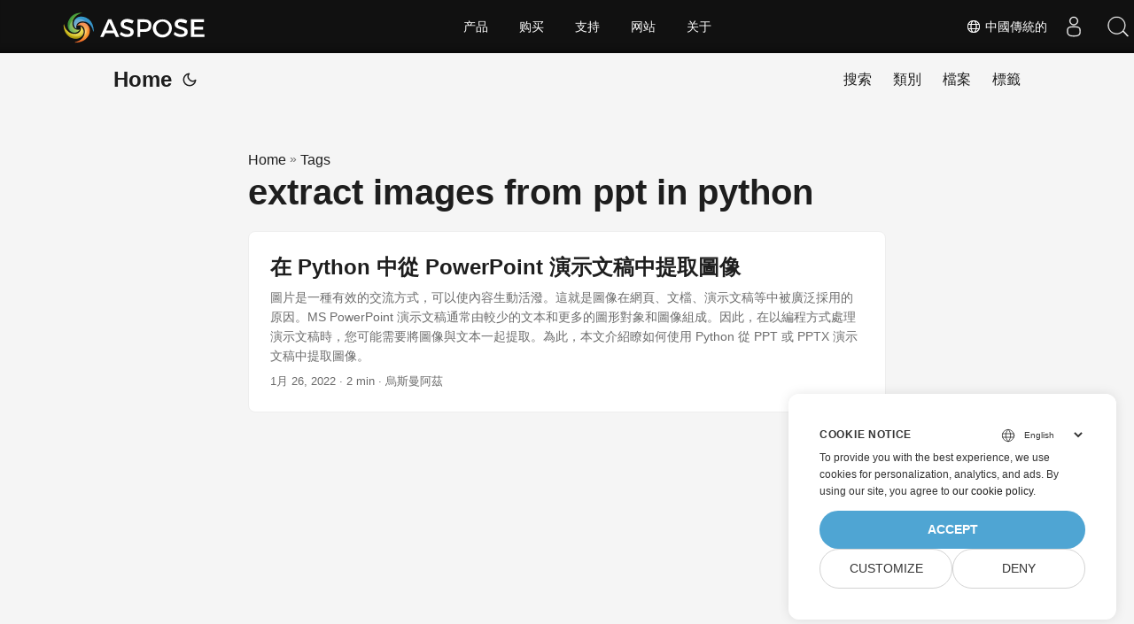

--- FILE ---
content_type: text/html
request_url: https://blog.aspose.com/zh-hant/tag/extract-images-from-ppt-in-python/
body_size: 4655
content:
<!doctype html><html lang=zh-hant dir=auto><head><meta charset=utf-8><meta http-equiv=x-ua-compatible content="IE=edge"><meta name=viewport content="width=device-width,initial-scale=1,shrink-to-fit=no"><meta name=robots content="index, follow"><title>extract images from ppt in python</title><meta name=keywords content><meta name=description content="C# .NET Core, Java, Python, C++, Android, PHP, Node.js APIs to create, process and convert PDF, Word, Excel, PowerPoint, email, image, ZIP, and several other formats in Windows, Linux, MacOS & Android."><meta name=author content><link rel=canonical href=https://blog.aspose.com/zh-hant/tag/extract-images-from-ppt-in-python/><meta name=yandex-verification content="424b5e02e98b645b"><link crossorigin=anonymous href=/assets/css/stylesheet.min.a05b333a6a447a9f16de4f16a525953d34282876a4dd49e7d5d1d8b52fd1422f.css integrity="sha256-oFszOmpEep8W3k8WpSWVPTQoKHak3Unn1dHYtS/RQi8=" rel="preload stylesheet" as=style><link rel=icon href=https://blog.aspose.com/img/aspose.ico><link rel=icon type=image/png sizes=16x16 href=https://blog.aspose.com/img/aspose-16x16.png><link rel=icon type=image/png sizes=32x32 href=https://blog.aspose.com/img/aspose-32x32.png><link rel=apple-touch-icon href=https://blog.aspose.com/img/aspose-apple-touch-icon.png><link rel=mask-icon href=https://blog.aspose.com/img/aspose-safari-pinned-tab.svg><meta name=theme-color content="#2e2e33"><meta name=msapplication-TileColor content="#2e2e33"><meta name=generator content="Hugo 0.101.0"><link rel=alternate type=application/rss+xml href=https://blog.aspose.com/zh-hant/tag/extract-images-from-ppt-in-python/index.xml><link rel=alternate hreflang=en href=https://blog.aspose.com/tag/extract-images-from-ppt-in-python/><link rel=alternate hreflang=ja href=https://blog.aspose.com/ja/tag/extract-images-from-ppt-in-python/><link rel=alternate hreflang=ko href=https://blog.aspose.com/ko/tag/extract-images-from-ppt-in-python/><link rel=alternate hreflang=es href=https://blog.aspose.com/es/tag/extract-images-from-ppt-in-python/><link rel=alternate hreflang=de href=https://blog.aspose.com/de/tag/extract-images-from-ppt-in-python/><link rel=alternate hreflang=ru href=https://blog.aspose.com/ru/tag/extract-images-from-ppt-in-python/><link rel=alternate hreflang=fr href=https://blog.aspose.com/fr/tag/extract-images-from-ppt-in-python/><link rel=alternate hreflang=zh href=https://blog.aspose.com/zh/tag/extract-images-from-ppt-in-python/><link rel=alternate hreflang=it href=https://blog.aspose.com/it/tag/extract-images-from-ppt-in-python/><link rel=alternate hreflang=pt href=https://blog.aspose.com/pt/tag/extract-images-from-ppt-in-python/><link rel=alternate hreflang=ar href=https://blog.aspose.com/ar/tag/extract-images-from-ppt-in-python/><link rel=alternate hreflang=vi href=https://blog.aspose.com/vi/tag/extract-images-from-ppt-in-python/><link rel=alternate hreflang=zh-hant href=https://blog.aspose.com/zh-hant/tag/extract-images-from-ppt-in-python/><link rel=alternate hreflang=tr href=https://blog.aspose.com/tr/tag/extract-images-from-ppt-in-python/><link rel=alternate hreflang=id href=https://blog.aspose.com/id/tag/extract-images-from-ppt-in-python/><link rel=alternate hreflang=th href=https://blog.aspose.com/th/tag/extract-images-from-ppt-in-python/><link rel=alternate hreflang=fa href=https://blog.aspose.com/fa/tag/extract-images-from-ppt-in-python/><link rel=alternate hreflang=pl href=https://blog.aspose.com/pl/tag/extract-images-from-ppt-in-python/><link rel=alternate hreflang=uk href=https://blog.aspose.com/uk/tag/extract-images-from-ppt-in-python/><link rel=alternate hreflang=he href=https://blog.aspose.com/he/tag/extract-images-from-ppt-in-python/><link rel=alternate hreflang=cs href=https://blog.aspose.com/cs/tag/extract-images-from-ppt-in-python/><link rel=alternate hreflang=sv href=https://blog.aspose.com/sv/tag/extract-images-from-ppt-in-python/><noscript><style>#theme-toggle,.top-link{display:none}</style><style>@media(prefers-color-scheme:dark){:root{--theme:rgb(29, 30, 32);--entry:rgb(46, 46, 51);--primary:rgb(218, 218, 219);--secondary:rgb(155, 156, 157);--tertiary:rgb(65, 66, 68);--content:rgb(196, 196, 197);--hljs-bg:rgb(46, 46, 51);--code-bg:rgb(55, 56, 62);--border:rgb(51, 51, 51)}.list{background:var(--theme)}.list:not(.dark)::-webkit-scrollbar-track{background:0 0}.list:not(.dark)::-webkit-scrollbar-thumb{border-color:var(--theme)}}</style></noscript><div class=lang-selector id=locale style=visibility:hidden><a><em class="flag-tw flag-24"></em>&nbsp;中國傳統的</a></div><div class="localemodal modal fade lanpopup" id=langModal tabindex=-1 aria-labelledby=langModalLabel data-nosnippet aria-modal=true role=dialog style=display:none><div class="modal-dialog modal-dialog-centered modal-lg"><div class=modal-content style=background-color:#343a40><a class=lang-close id=lang-close></a><div class=modal-body><div class=rowbox><div class="col langbox"><a href=https://blog.aspose.com/tag/extract-images-from-ppt-in-python/ data-title=En class=langmenu><span><em class="flag-us flag-24"></em>&nbsp;English</span></a></div><div class="col langbox"><a href=https://blog.aspose.com/ja/tag/extract-images-from-ppt-in-python/ data-title=Ja class=langmenu><span><em class="flag-jp flag-24"></em>&nbsp;日本</span></a></div><div class="col langbox"><a href=https://blog.aspose.com/ko/tag/extract-images-from-ppt-in-python/ data-title=Ko class=langmenu><span><em class="flag-kr flag-24"></em>&nbsp;한국인</span></a></div><div class="col langbox"><a href=https://blog.aspose.com/es/tag/extract-images-from-ppt-in-python/ data-title=Es class=langmenu><span><em class="flag-es flag-24"></em>&nbsp;Español</span></a></div><div class="col langbox"><a href=https://blog.aspose.com/de/tag/extract-images-from-ppt-in-python/ data-title=De class=langmenu><span><em class="flag-de flag-24"></em>&nbsp;Deutsch</span></a></div><div class="col langbox"><a href=https://blog.aspose.com/ru/tag/extract-images-from-ppt-in-python/ data-title=Ru class=langmenu><span><em class="flag-ru flag-24"></em>&nbsp;Русский</span></a></div><div class="col langbox"><a href=https://blog.aspose.com/fr/tag/extract-images-from-ppt-in-python/ data-title=Fr class=langmenu><span><em class="flag-fr flag-24"></em>&nbsp;Français</span></a></div><div class="col langbox"><a href=https://blog.aspose.com/zh/tag/extract-images-from-ppt-in-python/ data-title=Zh class=langmenu><span><em class="flag-cn flag-24"></em>&nbsp;中文</span></a></div><div class="col langbox"><a href=https://blog.aspose.com/it/tag/extract-images-from-ppt-in-python/ data-title=It class=langmenu><span><em class="flag-it flag-24"></em>&nbsp;Italiano</span></a></div><div class="col langbox"><a href=https://blog.aspose.com/pt/tag/extract-images-from-ppt-in-python/ data-title=Pt class=langmenu><span><em class="flag-pt flag-24"></em>&nbsp;Português</span></a></div><div class="col langbox"><a href=https://blog.aspose.com/ar/tag/extract-images-from-ppt-in-python/ data-title=Ar class=langmenu><span><em class="flag-sa flag-24"></em>&nbsp;عربي</span></a></div><div class="col langbox"><a href=https://blog.aspose.com/vi/tag/extract-images-from-ppt-in-python/ data-title=Vi class=langmenu><span><em class="flag-vn flag-24"></em>&nbsp;Tiếng Việt</span></a></div><div class="col langbox"><a href=https://blog.aspose.com/tr/tag/extract-images-from-ppt-in-python/ data-title=Tr class=langmenu><span><em class="flag-tr flag-24"></em>&nbsp;Türkçe</span></a></div><div class="col langbox"><a href=https://blog.aspose.com/id/tag/extract-images-from-ppt-in-python/ data-title=Id class=langmenu><span><em class="flag-id flag-24"></em>&nbsp;Indonesian</span></a></div><div class="col langbox"><a href=https://blog.aspose.com/th/tag/extract-images-from-ppt-in-python/ data-title=Th class=langmenu><span><em class="flag-th flag-24"></em>&nbsp;Thai</span></a></div><div class="col langbox"><a href=https://blog.aspose.com/fa/tag/extract-images-from-ppt-in-python/ data-title=Fa class=langmenu><span><em class="flag-ir flag-24"></em>&nbsp;فارسی</span></a></div><div class="col langbox"><a href=https://blog.aspose.com/pl/tag/extract-images-from-ppt-in-python/ data-title=Pl class=langmenu><span><em class="flag-pl flag-24"></em>&nbsp;Polish</span></a></div><div class="col langbox"><a href=https://blog.aspose.com/uk/tag/extract-images-from-ppt-in-python/ data-title=Uk class=langmenu><span><em class="flag-ua flag-24"></em>&nbsp;Український</span></a></div><div class="col langbox"><a href=https://blog.aspose.com/he/tag/extract-images-from-ppt-in-python/ data-title=He class=langmenu><span><em class="flag-il flag-24"></em>&nbsp;עִברִית</span></a></div><div class="col langbox"><a href=https://blog.aspose.com/cs/tag/extract-images-from-ppt-in-python/ data-title=Cs class=langmenu><span><em class="flag-cz flag-24"></em>&nbsp;čeština</span></a></div><div class="col langbox"><a href=https://blog.aspose.com/sv/tag/extract-images-from-ppt-in-python/ data-title=Sv class=langmenu><span><em class="flag-sv flag-24"></em>&nbsp;Svenska</span></a></div></div></div></div></div></div></div><script defer>const langshowpop=document.getElementById("locale"),langhidepop=document.getElementById("lang-close");langshowpop.addEventListener("click",addClass,!1),langhidepop.addEventListener("click",removeClass,!1);function addClass(){var e=document.querySelector(".lanpopup");e.classList.toggle("show")}function removeClass(){var e=document.querySelector(".lanpopup");e.classList.remove("show")}</script><script defer>const observer=new MutationObserver((e,t)=>{const n=document.getElementById("DynabicMenuUserControls");if(n){const e=document.getElementById("locale");n.prepend(e),e.setAttribute("id","localswitch"),e.style.visibility="visible",t.disconnect();return}});observer.observe(document,{childList:!0,subtree:!0})</script><link rel=stylesheet href=https://www.aspose.com/css/locale.min.css><meta property="og:title" content="extract images from ppt in python"><meta property="og:description" content="C# .NET Core, Java, Python, C++, Android, PHP, Node.js APIs to create, process and convert PDF, Word, Excel, PowerPoint, email, image, ZIP, and several other formats in Windows, Linux, MacOS & Android."><meta property="og:type" content="website"><meta property="og:url" content="https://blog.aspose.com/zh-hant/tag/extract-images-from-ppt-in-python/"><meta property="og:site_name" content="Aspose Blog"><meta name=twitter:card content="summary"><meta name=twitter:title content="extract images from ppt in python"><meta name=twitter:description content="C# .NET Core, Java, Python, C++, Android, PHP, Node.js APIs to create, process and convert PDF, Word, Excel, PowerPoint, email, image, ZIP, and several other formats in Windows, Linux, MacOS & Android."><script>window.dataLayer=window.dataLayer||[];function gtag(){dataLayer.push(arguments)}gtag("set","url_passthrough",!0),gtag("set","ads_data_redaction",!0),gtag("consent","default",{ad_storage:"denied",ad_user_data:"denied",ad_personalization:"denied",analytics_storage:"denied"}),window.uetq=window.uetq||[],window.uetq.push("consent","default",{ad_storage:"denied"})</script><script>(function(e,t,n,s,o){e[s]=e[s]||[],e[s].push({"gtm.start":(new Date).getTime(),event:"gtm.js"});var a=t.getElementsByTagName(n)[0],i=t.createElement(n),r=s!="dataLayer"?"&l="+s:"";i.async=!0,i.src="https://www.googletagmanager.com/gtm.js?id="+o+r,a.parentNode.insertBefore(i,a)})(window,document,"script","dataLayer","GTM-NJMHSH")</script></head><body class=list id=top><noscript><iframe src="https://www.googletagmanager.com/ns.html?id=GTM-NJMHSH" height=0 width=0 style=display:none;visibility:hidden></iframe></noscript><script src=https://www.consentise.com/v1.2/consent-min.js data-cookiedomain=.aspose.com data-privacy-policy-url=https://about.aspose.com/legal/privacy-policy/ data-preferred-color=#4FA5D3 data-default-language=en defer></script><script>localStorage.getItem("pref-theme")==="dark"?document.body.classList.add("dark"):localStorage.getItem("pref-theme")==="light"?document.body.classList.remove("dark"):window.matchMedia("(prefers-color-scheme: dark)").matches&&document.body.classList.add("dark")</script><header class=header><nav class=nav><div class=logo><a href=https://blog.aspose.com/zh-hant/ accesskey=h title="Home (Alt + H)">Home</a>
<span class=logo-switches><button id=theme-toggle accesskey=t title="(Alt + T)"><svg id="moon" xmlns="http://www.w3.org/2000/svg" width="24" height="24" viewBox="0 0 24 24" fill="none" stroke="currentcolor" stroke-width="2" stroke-linecap="round" stroke-linejoin="round"><path d="M21 12.79A9 9 0 1111.21 3 7 7 0 0021 12.79z"/></svg><svg id="sun" xmlns="http://www.w3.org/2000/svg" width="24" height="24" viewBox="0 0 24 24" fill="none" stroke="currentcolor" stroke-width="2" stroke-linecap="round" stroke-linejoin="round"><circle cx="12" cy="12" r="5"/><line x1="12" y1="1" x2="12" y2="3"/><line x1="12" y1="21" x2="12" y2="23"/><line x1="4.22" y1="4.22" x2="5.64" y2="5.64"/><line x1="18.36" y1="18.36" x2="19.78" y2="19.78"/><line x1="1" y1="12" x2="3" y2="12"/><line x1="21" y1="12" x2="23" y2="12"/><line x1="4.22" y1="19.78" x2="5.64" y2="18.36"/><line x1="18.36" y1="5.64" x2="19.78" y2="4.22"/></svg></button></span></div><ul id=menu><li><a href=https://blog.aspose.com/zh-hant/search/ title="搜索 (Alt +/)" accesskey=/><span>搜索</span></a></li><li><a href=https://blog.aspose.com/zh-hant/categories/ title=類別><span>類別</span></a></li><li><a href=https://blog.aspose.com/zh-hant/archives/ title=檔案><span>檔案</span></a></li><li><a href=https://blog.aspose.com/zh-hant/tags/ title=標籤><span>標籤</span></a></li></ul></nav></header><main class=main><header class=page-header><div class=breadcrumbs><a href=https://blog.aspose.com/zh-hant/>Home</a>&nbsp;»&nbsp;<a href=https://blog.aspose.com/zh-hant/tags/>Tags</a></div><h1>extract images from ppt in python</h1></header><article class=post-entry><header class=entry-header><h2>在 Python 中從 PowerPoint 演示文稿中提取圖像</h2></header><section class=entry-content-home>圖片是一種有效的交流方式，可以使內容生動活潑。這就是圖像在網頁、文檔、演示文稿等中被廣泛採用的原因。MS PowerPoint 演示文稿通常由較少的文本和更多的圖形對象和圖像組成。因此，在以編程方式處理演示文稿時，您可能需要將圖像與文本一起提取。為此，本文介紹瞭如何使用 Python 從 PPT 或 PPTX 演示文稿中提取圖像。</section><footer class=entry-footer><span title='2022-01-26 15:13:19 +0000 UTC'>1月 26, 2022</span>&nbsp;·&nbsp;2 min&nbsp;·&nbsp;烏斯曼阿茲</footer><a class=entry-link aria-label="post link to 在 Python 中從 PowerPoint 演示文稿中提取圖像" href=https://blog.aspose.com/zh-hant/slides/extract-images-from-ppt-in-python/></a></article></main><footer class=footer></footer><a href=#top aria-label="go to top" title="Go to Top (Alt + G)" class=top-link id=top-link accesskey=g><svg xmlns="http://www.w3.org/2000/svg" viewBox="0 0 12 6" fill="currentcolor"><path d="M12 6H0l6-6z"/></svg></a><script>(function(e,t,n,s,o,i,a){e.ContainerizeMenuObject=o,e[o]=e[o]||function(){(e[o].q=e[o].q||[]).push(arguments)},e[o].l=1*new Date,i=t.createElement(n),a=t.getElementsByTagName(n)[0],i.async=1,i.src=s,a.parentNode.append(i)})(window,document,"script","https://menu.containerize.com/scripts/engine.min.js?v=1.0.1","aspose-zh")</script><script>let menu=document.getElementById("menu");menu&&(menu.scrollLeft=localStorage.getItem("menu-scroll-position"),menu.onscroll=function(){localStorage.setItem("menu-scroll-position",menu.scrollLeft)}),document.querySelectorAll('a[href^="#"]').forEach(e=>{e.addEventListener("click",function(e){e.preventDefault();var t=this.getAttribute("href").substr(1);window.matchMedia("(prefers-reduced-motion: reduce)").matches?document.querySelector(`[id='${decodeURIComponent(t)}']`).scrollIntoView():document.querySelector(`[id='${decodeURIComponent(t)}']`).scrollIntoView({behavior:"smooth"}),t==="top"?history.replaceState(null,null," "):history.pushState(null,null,`#${t}`)})})</script><script>var mybutton=document.getElementById("top-link");window.onscroll=function(){document.body.scrollTop>800||document.documentElement.scrollTop>800?(mybutton.style.visibility="visible",mybutton.style.opacity="1"):(mybutton.style.visibility="hidden",mybutton.style.opacity="0")}</script><script>document.getElementById("theme-toggle").addEventListener("click",()=>{document.body.className.includes("dark")?(document.body.classList.remove("dark"),localStorage.setItem("pref-theme","light")):(document.body.classList.add("dark"),localStorage.setItem("pref-theme","dark"))})</script></body></html>